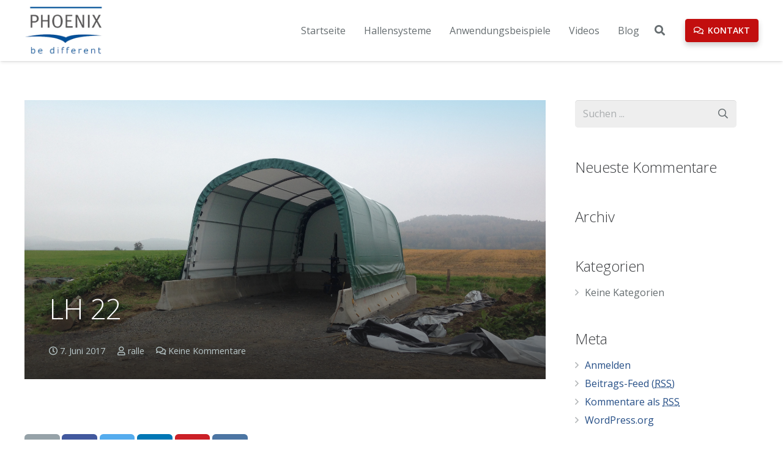

--- FILE ---
content_type: text/plain
request_url: https://www.google-analytics.com/j/collect?v=1&_v=j102&aip=1&a=1743096987&t=pageview&_s=1&dl=https%3A%2F%2Fwww.phoenix.gmbh%2Fde%2Fanwendungsbeispiele%2Flandwirtschaft%2Flh-22%2F&ul=en-us%40posix&dt=LH%2022%20-%20PHOENIX%20Hallensysteme&sr=1280x720&vp=1280x720&_u=YGBAgEABAAAAACAAI~&jid=1018278618&gjid=1380433549&cid=2083972699.1768653179&tid=UA-91191219-1&_gid=1444537734.1768653179&_slc=1&z=2055529856
body_size: -450
content:
2,cG-78RKL5JFK9